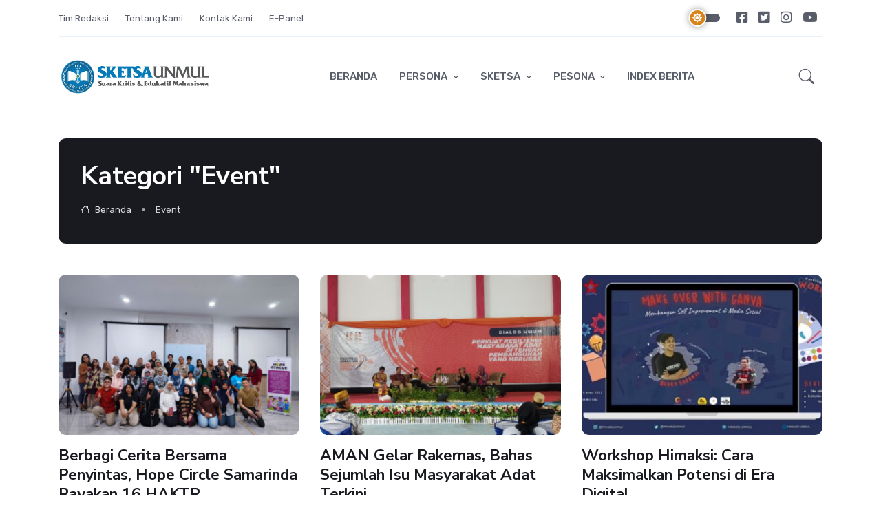

--- FILE ---
content_type: text/html; charset=UTF-8
request_url: https://sketsaunmul.co/kategori/event
body_size: 32622
content:
<!DOCTYPE html>
<html lang="id">
<head>
	<script async src="https://www.googletagmanager.com/gtag/js?id=UA-69554133-1"></script>
	<script>
		window.dataLayer = window.dataLayer || [];
		function gtag(){dataLayer.push(arguments);}
		gtag('js', new Date());

		gtag('config', 'UA-69554133-1');
	</script>

	<meta charset="utf-8">
	<meta name="viewport" content="width=device-width, initial-scale=1, shrink-to-fit=no">
	<title>Kategori &quot;Event&quot; - Sketsa Universitas Mulawarman</title>
	<meta name="author" content="Noviyanto Rahmadi <novay@btekno.id>">
	<meta name="description" content=" Another magazine CMS from Enterwind" />
	<meta name="keywords" content=" samarinda, LPM, magazine, majalah, Sketsa, Unmul, sketsaunmul, persma, kampus" />

	<link rel="shortcut icon" href="https://sketsaunmul.co/depan/favicon.png">

	<link rel="preconnect" href="https://fonts.gstatic.com">
	<link href="https://fonts.googleapis.com/css2?family=Nunito+Sans:wght@400;700&family=Rubik:wght@400;500;700&display=swap" rel="stylesheet">

	<link rel="stylesheet" type="text/css" href="https://sketsaunmul.co/assets/blogzine/vendor/font-awesome/css/all.min.css">
	<link rel="stylesheet" type="text/css" href="https://sketsaunmul.co/assets/blogzine/vendor/bootstrap-icons/bootstrap-icons.css">
	<link rel="stylesheet" type="text/css" href="https://sketsaunmul.co/assets/blogzine/vendor/tiny-slider/tiny-slider.css">

	<link id="style-switch" rel="stylesheet" type="text/css" href="https://sketsaunmul.co/assets/blogzine/css/style.css">
	</head>
<body>
	<div id="fb-root"></div>
	<script async defer crossorigin="anonymous" src="https://connect.facebook.net/id_ID/sdk.js#xfbml=1&version=v16.0&appId=649880219463576&autoLogAppEvents=1" nonce="KLnWgQog"></script>
	
	<style>
		.navbar-brand .navbar-brand-item {
			height: 55px;
		}
	</style>

	<header class="navbar-light navbar-sticky header-static">
	<div class="navbar-top d-block small">
		<div class="container">
			<div class="d-md-flex justify-content-between align-items-center my-2">
				<ul class="nav">
					<li class="nav-item d-none d-md-inline">
						<a class="nav-link ps-0" href="https://sketsaunmul.co/halaman/tim-redaksi">Tim Redaksi</a>
					</li>
					<li class="nav-item d-none d-md-inline">
						<a class="nav-link" href="https://sketsaunmul.co/halaman/tentang-kami">Tentang Kami</a>
					</li>
					<li class="nav-item d-none d-md-inline">
						<a class="nav-link" href="https://sketsaunmul.co/halaman/hubungi-kami">Kontak Kami</a>
					</li>
					<li class="nav-item d-none d-md-inline">
						<a class="nav-link" href="/kelola">E-Panel</a>
					</li>
				</ul>
				<div class="d-flex align-items-center">
					<div class="modeswitch" id="darkModeSwitch">
						<div class="switch"></div>
					</div>
					<ul class="nav">
													<li class="nav-item">
								<a class="nav-link px-2 fs-5" href="http://facebook.com/lpmsketsaunmul" target="_blank">
									<i class="fab fa-facebook-square"></i>
								</a>
							</li>
																			<li class="nav-item">
								<a class="nav-link px-2 fs-5" href="http://twitter.com/sketsaunmul" target="_blank">
									<i class="fab fa-twitter-square"></i>
								</a>
							</li>
																			<li class="nav-item">
								<a class="nav-link px-2 fs-5" href="http://instagram.com/sketsaunmul" target="_blank">
									<i class="fab fa-instagram"></i>
								</a>
							</li>
																			<li class="nav-item">
								<a class="nav-link px-2 fs-5" href="http://youtube.com/channel/UCK3gRuYVBsAdzsTCjFKI2Jg" target="_blank">
									<i class="fab fa-youtube"></i>
								</a>
							</li>
											</ul>
				</div>
			</div>
			<div class="border-bottom border-2 border-primary opacity-1"></div>
		</div>
	</div>
	<nav class="navbar navbar-expand-lg">
		<div class="container">
			<a class="navbar-brand" href="https://sketsaunmul.co">
				<img class="navbar-brand-item light-mode-item" src="https://sketsaunmul.co/assets/blogzine/images/logo-sketsa.png" alt="logo">			
				<img class="navbar-brand-item dark-mode-item" src="https://sketsaunmul.co/assets/blogzine/images/logo-sketsa-putih.png" alt="logo">			
			</a>
			<button class="navbar-toggler ms-auto" type="button" data-bs-toggle="collapse" data-bs-target="#navbarCollapse" aria-controls="navbarCollapse" aria-expanded="false" aria-label="Toggle navigation">
				<span class="text-body h6 d-none d-sm-inline-block">Menu</span>
				<span class="navbar-toggler-icon"></span>
			</button>
			<div class="collapse navbar-collapse" id="navbarCollapse">
				<ul class="navbar-nav navbar-nav-scroll mx-auto">

					<li class="nav-item">
						<a class="nav-link " href="https://sketsaunmul.co">
							BERANDA
						</a>
					</li>

					                        	                                        	                                        	                        <li class="nav-item dropdown">
	                        	<a class="nav-link dropdown-toggle " href="#" id="27Menu" data-bs-toggle="dropdown" aria-haspopup="true" aria-expanded="false">
	                        		<span>PERSONA</span>
	                        	</a>
	                            <ul class="dropdown-menu" aria-labelledby="27Menu">
	                                	                                	<li><a class="dropdown-item " href="https://sketsaunmul.co/kategori/opini">Opini</a></li>
	                                	                                	<li><a class="dropdown-item " href="https://sketsaunmul.co/kategori/press-release">Press Release</a></li>
	                                	                                	<li><a class="dropdown-item " href="https://sketsaunmul.co/kategori/event">Event</a></li>
	                                	                                	<li><a class="dropdown-item " href="https://sketsaunmul.co/kategori/sosok">Sosok</a></li>
	                                	                                	<li><a class="dropdown-item " href="https://sketsaunmul.co/kategori/budaya">Budaya</a></li>
	                                	                            </ul>
	                        </li>
	                    	                                        	                                        	                                        	                        <li class="nav-item dropdown">
	                        	<a class="nav-link dropdown-toggle " href="#" id="26Menu" data-bs-toggle="dropdown" aria-haspopup="true" aria-expanded="false">
	                        		<span>SKETSA</span>
	                        	</a>
	                            <ul class="dropdown-menu" aria-labelledby="26Menu">
	                                	                                	<li><a class="dropdown-item " href="https://sketsaunmul.co/kategori/berita-kampus">Berita Kampus</a></li>
	                                	                                	<li><a class="dropdown-item " href="https://sketsaunmul.co/unduhan">Majalah</a></li>
	                                	                                	<li><a class="dropdown-item " href="https://sketsaunmul.co/kategori/tentang-kami">Tentang Kami</a></li>
	                                	                            </ul>
	                        </li>
	                    	                                        	                                        	                                        	                                        	                        <li class="nav-item dropdown">
	                        	<a class="nav-link dropdown-toggle " href="#" id="28Menu" data-bs-toggle="dropdown" aria-haspopup="true" aria-expanded="false">
	                        		<span>PESONA</span>
	                        	</a>
	                            <ul class="dropdown-menu" aria-labelledby="28Menu">
	                                	                                	<li><a class="dropdown-item " href="https://sketsaunmul.co/kategori/lifestyle">Lifestyle</a></li>
	                                	                                	<li><a class="dropdown-item " href="https://sketsaunmul.co/kategori/hari-besar">Hari Besar</a></li>
	                                	                                	<li><a class="dropdown-item " href="https://sketsaunmul.co/kategori/puisi">Puisi</a></li>
	                                	                                	<li><a class="dropdown-item " href="https://sketsaunmul.co/kategori/cerpen">Cerpen</a></li>
	                                	                                	<li><a class="dropdown-item " href="https://sketsaunmul.co/kategori/resensi">Resensi</a></li>
	                                	                                	<li><a class="dropdown-item " href="https://sketsaunmul.co/kategori/teknologi">Teknologi</a></li>
	                                	                                	<li><a class="dropdown-item " href="https://sketsaunmul.co/kategori/hiburan">Hiburan</a></li>
	                                	                            </ul>
	                        </li>
	                    	                                        	                                        	                                        	                                        	                                        	                                        	                                        	                                        	                
					<li class="nav-item">
						<a class="nav-link " href="https://sketsaunmul.co/indeks">
							INDEX BERITA
						</a>
					</li>
				</ul>
			</div>
			<div class="nav flex-nowrap align-items-center">
				<div class="nav-item dropdown dropdown-toggle-icon-none nav-search">
					<a class="nav-link dropdown-toggle" role="button" href="#" id="navSearch" data-bs-toggle="dropdown" aria-expanded="false">
						<i class="bi bi-search fs-4"> </i>
					</a>
					<div class="dropdown-menu dropdown-menu-end shadow rounded p-2" aria-labelledby="navSearch">
						<form method="GET" action="https://sketsaunmul.co/cari" accept-charset="UTF-8" class="input-group">
					    	<input class="form-control border-success" type="search" placeholder="Search" aria-label="Search" name="q">
					    	<button class="btn btn-success m-0" type="submit">Search</button>
					  	</form>
					</div>
				</div>
				
			</div>
		</div>
	</nav>
</header>	<main>
		    <section class="pt-4">
        <div class="container">
            <div class="row">
                <div class="col-12">
                    <div class="bg-dark p-4 text-left rounded-3">
                        <h1 class="text-white">Kategori "Event"</h1>
                        <nav class="d-flex text-left" aria-label="breadcrumb">
                            <ol class="breadcrumb breadcrumb-dark breadcrumb-dots m-0">
                                <li class="breadcrumb-item">
                                    <a href=""><i class="bi bi-house me-1"></i> Beranda</a>
                                </li>
                                <li class="breadcrumb-item active">Event</li>
                            </ol>
                        </nav>
                    </div>
                </div>
            </div>
        </div>
    </section>

            <section class="position-relative pt-0">
            <div class="container">
                <div class="row filter-container overflow-hidden" data-isotope='{"layoutMode": "masonry"}'>
                                            <div class="col-sm-6 col-lg-4 grid-item">
                            <div class="card mb-4">
                                <div class="card-fold position-relative">
                                    <img class="card-img" src="https://sketsaunmul.co/upload/post/thumb/300x200_7mnlx6zUFQ.jpg" alt="">
                                </div>
                                <div class="card-body px-0 pt-3">
                                    <h4 class="card-title">
                                        <a href="https://sketsaunmul.co/event/berbagi-cerita-bersama-penyintas-hope-circle-samarinda-rayakan-16-haktp/baca" class="btn-link text-reset fw-bold">
                                            Berbagi Cerita Bersama Penyintas, Hope Circle Samarinda Rayakan 16 HAKTP
                                        </a>
                                    </h4>
                                    <p class="card-text">Memperingati 16 Hari Anti Kekerasan terhadap Perempuan, Hope Circle Samarinda menghadirkan ruang refleksi serta membahas pola manipulasi pelaku kekerasan.</p>
                                    <ul class="nav nav-divider align-items-center text-uppercase small">
                                        <li class="nav-item">
                                            <a href="#" class="nav-link text-reset btn-link">
                                                Sketsa Unmul
                                            </a>
                                        </li>
                                        <li class="nav-item"><i class="fa fa-calendar"></i> 17 Dec 2025</li>
                                        <li class="nav-item"><i class="fa fa-eye"></i> 116 Kali</li>
                                    </ul>
                                </div>
                            </div>
                        </div>
                                            <div class="col-sm-6 col-lg-4 grid-item">
                            <div class="card mb-4">
                                <div class="card-fold position-relative">
                                    <img class="card-img" src="https://sketsaunmul.co/upload/post/thumb/300x200_LGSGdfVju6.jpg" alt="">
                                </div>
                                <div class="card-body px-0 pt-3">
                                    <h4 class="card-title">
                                        <a href="https://sketsaunmul.co/event/aman-gelar-rakernas-bahas-sejumlah-isu-masyarakat-adat-terkini/baca" class="btn-link text-reset fw-bold">
                                            AMAN Gelar Rakernas, Bahas Sejumlah Isu Masyarakat Adat Terkini
                                        </a>
                                    </h4>
                                    <p class="card-text">Rakernas AMAN kritik IKN dan tuntut perlindungan adat</p>
                                    <ul class="nav nav-divider align-items-center text-uppercase small">
                                        <li class="nav-item">
                                            <a href="#" class="nav-link text-reset btn-link">
                                                Sketsa Unmul
                                            </a>
                                        </li>
                                        <li class="nav-item"><i class="fa fa-calendar"></i> 15 Apr 2025</li>
                                        <li class="nav-item"><i class="fa fa-eye"></i> 990 Kali</li>
                                    </ul>
                                </div>
                            </div>
                        </div>
                                            <div class="col-sm-6 col-lg-4 grid-item">
                            <div class="card mb-4">
                                <div class="card-fold position-relative">
                                    <img class="card-img" src="https://sketsaunmul.co/upload/post/thumb/300x200_AuCUfuZbf1.jpeg" alt="">
                                </div>
                                <div class="card-body px-0 pt-3">
                                    <h4 class="card-title">
                                        <a href="https://sketsaunmul.co/event/workshop-himaksi-cara-maksimalkan-potensi-di-era-digital/baca" class="btn-link text-reset fw-bold">
                                            Workshop Himaksi: Cara Maksimalkan Potensi di Era Digital
                                        </a>
                                    </h4>
                                    <p class="card-text">Himaksi menggelar lokakarya daring dengan tajuk "Make Over With Canva, Membangun Self Improvement di Media Sosial".</p>
                                    <ul class="nav nav-divider align-items-center text-uppercase small">
                                        <li class="nav-item">
                                            <a href="#" class="nav-link text-reset btn-link">
                                                Sketsa Unmul
                                            </a>
                                        </li>
                                        <li class="nav-item"><i class="fa fa-calendar"></i> 11 Apr 2022</li>
                                        <li class="nav-item"><i class="fa fa-eye"></i> 2837 Kali</li>
                                    </ul>
                                </div>
                            </div>
                        </div>
                                            <div class="col-sm-6 col-lg-4 grid-item">
                            <div class="card mb-4">
                                <div class="card-fold position-relative">
                                    <img class="card-img" src="https://sketsaunmul.co/upload/post/thumb/300x200_LvEOVnuYwa.jpeg" alt="">
                                </div>
                                <div class="card-body px-0 pt-3">
                                    <h4 class="card-title">
                                        <a href="https://sketsaunmul.co/event/edukasi-kesehatan-mental-lewat-lomba-video-pendek-wmhd-himapsi-unmul/baca" class="btn-link text-reset fw-bold">
                                            Edukasi Kesehatan Mental Lewat Lomba Video Pendek WMHD Himapsi Unmul
                                        </a>
                                    </h4>
                                    <p class="card-text">Agenda Himapsi untuk memperingati WMHD.</p>
                                    <ul class="nav nav-divider align-items-center text-uppercase small">
                                        <li class="nav-item">
                                            <a href="#" class="nav-link text-reset btn-link">
                                                Sketsa Unmul
                                            </a>
                                        </li>
                                        <li class="nav-item"><i class="fa fa-calendar"></i> 04 Nov 2021</li>
                                        <li class="nav-item"><i class="fa fa-eye"></i> 3520 Kali</li>
                                    </ul>
                                </div>
                            </div>
                        </div>
                                            <div class="col-sm-6 col-lg-4 grid-item">
                            <div class="card mb-4">
                                <div class="card-fold position-relative">
                                    <img class="card-img" src="https://sketsaunmul.co/upload/post/thumb/300x200_YK7UbMiGEf.jpg" alt="">
                                </div>
                                <div class="card-body px-0 pt-3">
                                    <h4 class="card-title">
                                        <a href="https://sketsaunmul.co/event/perluas-khalayak-jurusan-administrasi-bisnis-polnes-gelar-avrochrom/baca" class="btn-link text-reset fw-bold">
                                            Perluas Khalayak, Jurusan Administrasi Bisnis Polnes Gelar AVROCHROM
                                        </a>
                                    </h4>
                                    <p class="card-text">Pelaksanaan rangkaian kegiatan AVROCHROM oleh Jurusan Administrasi Bisnis Polnes.</p>
                                    <ul class="nav nav-divider align-items-center text-uppercase small">
                                        <li class="nav-item">
                                            <a href="#" class="nav-link text-reset btn-link">
                                                Sketsa Unmul
                                            </a>
                                        </li>
                                        <li class="nav-item"><i class="fa fa-calendar"></i> 31 Oct 2021</li>
                                        <li class="nav-item"><i class="fa fa-eye"></i> 2535 Kali</li>
                                    </ul>
                                </div>
                            </div>
                        </div>
                                            <div class="col-sm-6 col-lg-4 grid-item">
                            <div class="card mb-4">
                                <div class="card-fold position-relative">
                                    <img class="card-img" src="https://sketsaunmul.co/upload/post/thumb/300x200_vFTwKVWEuE.png" alt="">
                                </div>
                                <div class="card-body px-0 pt-3">
                                    <h4 class="card-title">
                                        <a href="https://sketsaunmul.co/event/rayakan-maulid-nabi-2021-dengan-lomba-serta-majelis-keilmuan-tingkat-nasional-bersama-ldm-al-alaa-unmul/baca" class="btn-link text-reset fw-bold">
                                            Rayakan Maulid Nabi 2021 dengan Lomba serta Majelis Keilmuan Tingkat Nasional Bersama LDM Al-A’laa Unmul
                                        </a>
                                    </h4>
                                    <p class="card-text">Pelaksanaan agenda perayaan Maulid Nabi 2021 oleh LDM Al-A’laa Faperta Unmul.</p>
                                    <ul class="nav nav-divider align-items-center text-uppercase small">
                                        <li class="nav-item">
                                            <a href="#" class="nav-link text-reset btn-link">
                                                Sketsa Unmul
                                            </a>
                                        </li>
                                        <li class="nav-item"><i class="fa fa-calendar"></i> 26 Oct 2021</li>
                                        <li class="nav-item"><i class="fa fa-eye"></i> 2646 Kali</li>
                                    </ul>
                                </div>
                            </div>
                        </div>
                                    </div>

                <nav class="my-5" aria-label="navigation">
        <ul class="pagination d-inline-block d-md-flex justify-content-center">
            
            <li class="page-item disabled">
                <a class="page-link" href="https://sketsaunmul.co/kategori/event?page=1">
                    <i class="fa fa-caret-left"></i> First
                </a>
            </li>

                                                                                        <li class="page-item active">
                            <span class="page-link">1</span>
                        </li>
                                                                                                                            <li class="page-item">
                            <a class="page-link" href="https://sketsaunmul.co/kategori/event?page=2">2</a>
                        </li>
                                                                                                                            <li class="page-item">
                            <a class="page-link" href="https://sketsaunmul.co/kategori/event?page=3">3</a>
                        </li>
                                                                                                                                                                                                                                                                                                                                                                                                                                                                                                                                                                                                                                                                                                                                                                                                                                                                                                                                                                                                                                                                                                                                                
            <li class="page-item ">
                <a class="page-link" href="https://sketsaunmul.co/kategori/event?page=27">
                    Last <i class="fa fa-caret-right"></i>
                </a>
            </li>

        </ul>
    </nav>

            </div>
        </section>
    
	</main>

	<footer class="bg-dark pt-5">
	<div class="container">
		<div class="row pt-3 pb-4">
			<div class="col-md-5">
				<img src="https://sketsaunmul.co/assets/blogzine/images/logo-sketsa-putih.png" alt="" class="mb-2" style="height: 75px;">
				<h4 class="text-white">Universitas Mulawarman</h4>
				<p class="text-white mb-0">Kontak Redaksi LPM SKETSA</p>
				<p class="text-white mb-0">
					<i class="fa fa-phone"></i>
					(+62)896-5420-5509
				</p>
				<p class="text-white mb-0">
					<i class="fa fa-envelope"></i>
					sketsaunmul@gmail.com
				</p>
			</div>
			<div class="col-md-7">
				<div class="row">
																																								<div class="col-4">
								<h5 class="mb-3 text-white">PERSONA</h5>
								<ul class="nav flex-column text-primary-hover">
											                            	<li class="nav-item">
		                            		<a class="nav-link pt-0" href="https://sketsaunmul.co/kategori/opini">
		                            			Opini
		                            		</a>
		                            	</li>
		                            		                            	<li class="nav-item">
		                            		<a class="nav-link pt-0" href="https://sketsaunmul.co/kategori/press-release">
		                            			Press Release
		                            		</a>
		                            	</li>
		                            		                            	<li class="nav-item">
		                            		<a class="nav-link pt-0" href="https://sketsaunmul.co/kategori/event">
		                            			Event
		                            		</a>
		                            	</li>
		                            		                            	<li class="nav-item">
		                            		<a class="nav-link pt-0" href="https://sketsaunmul.co/kategori/sosok">
		                            			Sosok
		                            		</a>
		                            	</li>
		                            		                            	<li class="nav-item">
		                            		<a class="nav-link pt-0" href="https://sketsaunmul.co/kategori/budaya">
		                            			Budaya
		                            		</a>
		                            	</li>
		                            								</ul>
							</div>
																																														<div class="col-4">
								<h5 class="mb-3 text-white">SKETSA</h5>
								<ul class="nav flex-column text-primary-hover">
											                            	<li class="nav-item">
		                            		<a class="nav-link pt-0" href="https://sketsaunmul.co/kategori/berita-kampus">
		                            			Berita Kampus
		                            		</a>
		                            	</li>
		                            		                            	<li class="nav-item">
		                            		<a class="nav-link pt-0" href="https://sketsaunmul.co/unduhan">
		                            			Majalah
		                            		</a>
		                            	</li>
		                            		                            	<li class="nav-item">
		                            		<a class="nav-link pt-0" href="https://sketsaunmul.co/kategori/tentang-kami">
		                            			Tentang Kami
		                            		</a>
		                            	</li>
		                            								</ul>
							</div>
																																																									<div class="col-4">
								<h5 class="mb-3 text-white">PESONA</h5>
								<ul class="nav flex-column text-primary-hover">
											                            	<li class="nav-item">
		                            		<a class="nav-link pt-0" href="https://sketsaunmul.co/kategori/lifestyle">
		                            			Lifestyle
		                            		</a>
		                            	</li>
		                            		                            	<li class="nav-item">
		                            		<a class="nav-link pt-0" href="https://sketsaunmul.co/kategori/hari-besar">
		                            			Hari Besar
		                            		</a>
		                            	</li>
		                            		                            	<li class="nav-item">
		                            		<a class="nav-link pt-0" href="https://sketsaunmul.co/kategori/puisi">
		                            			Puisi
		                            		</a>
		                            	</li>
		                            		                            	<li class="nav-item">
		                            		<a class="nav-link pt-0" href="https://sketsaunmul.co/kategori/cerpen">
		                            			Cerpen
		                            		</a>
		                            	</li>
		                            		                            	<li class="nav-item">
		                            		<a class="nav-link pt-0" href="https://sketsaunmul.co/kategori/resensi">
		                            			Resensi
		                            		</a>
		                            	</li>
		                            		                            	<li class="nav-item">
		                            		<a class="nav-link pt-0" href="https://sketsaunmul.co/kategori/teknologi">
		                            			Teknologi
		                            		</a>
		                            	</li>
		                            		                            	<li class="nav-item">
		                            		<a class="nav-link pt-0" href="https://sketsaunmul.co/kategori/hiburan">
		                            			Hiburan
		                            		</a>
		                            	</li>
		                            								</ul>
							</div>
																																																																																																							</div>
			</div>
		</div>
	</div>
	<div class="bg-dark-overlay-3 mt-5">
		<div class="container">
			<div class="row align-items-center justify-content-md-between py-4">
				<div class="col-md-6">
					<div class="text-center text-md-start text-primary-hover text-muted">
						2025 &copy; Sketsa Universitas Mulawarman
					</div>
				</div>
				<div class="col-md-6 d-sm-flex align-items-center justify-content-center justify-content-md-end">
				  <ul class="nav text-primary-hover text-center text-sm-end justify-content-center justify-content-center mt-3 mt-md-0">
					<li class="nav-item"><a class="nav-link" href="https://sketsaunmul.co/halaman/tentang-kami">Tentang Kami</a></li>
					<li class="nav-item"><a class="nav-link" href="https://sketsaunmul.co/halaman/tim-redaksi">Tim Redaksi</a></li>
			      <li class="nav-item"><a class="nav-link" href="https://sketsaunmul.co/halaman/pedoman-media-cyber">Pedoman Media Cyber</a></li>
			      <li class="nav-item"><a class="nav-link" href="#">Hubungi Kami</a></li>
				  </ul>
				</div>
			</div>
		</div>
	</div>
</footer>
<div class="back-top"><i class="bi bi-arrow-up-short"></i></div>
	<script src="https://sketsaunmul.co/assets/blogzine/vendor/bootstrap/dist/js/bootstrap.bundle.min.js"></script>

	<script src="https://sketsaunmul.co/assets/blogzine/vendor/tiny-slider/tiny-slider.js"></script>
	<script src="https://sketsaunmul.co/assets/blogzine/vendor/sticky-js/sticky.min.js"></script>

	    <script src="/assets/blogzine/vendor/isotope/isotope.pkgd.min.js"></script>
    <script src="/assets/blogzine/vendor/imagesLoaded/imagesloaded.js"></script>

	<script src="https://sketsaunmul.co/assets/blogzine/js/functions.js"></script>

</body>
</html>